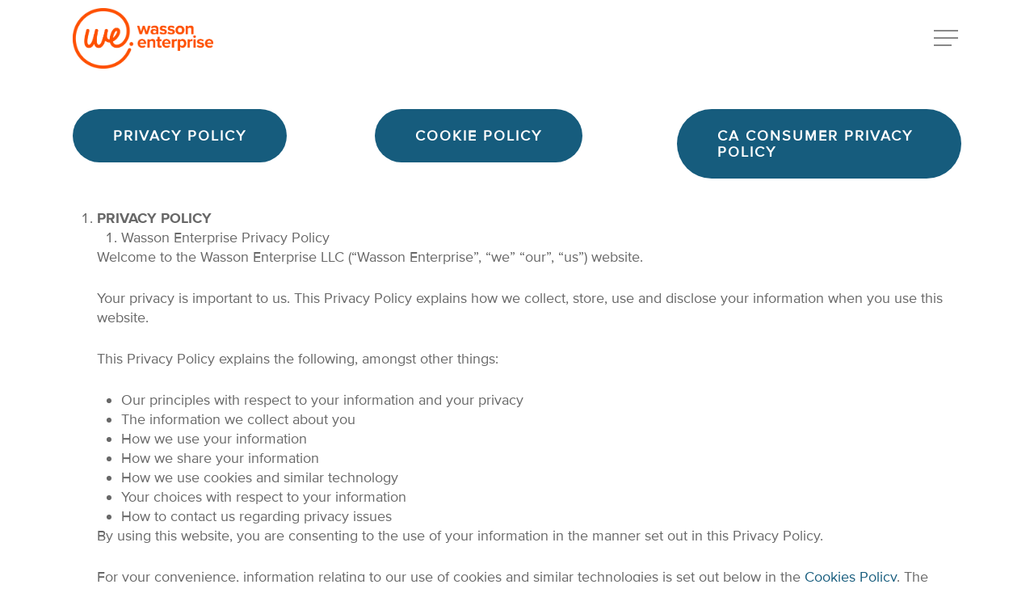

--- FILE ---
content_type: text/html; charset=UTF-8
request_url: https://wassonenterprise.com/privacy-policy/
body_size: 18588
content:
<!doctype html>
<html lang="en-US" class="no-js">
<head>
	<meta charset="UTF-8">
	<meta name="viewport" content="width=device-width, initial-scale=1, maximum-scale=1, user-scalable=0" /><meta name='robots' content='index, follow, max-image-preview:large, max-snippet:-1, max-video-preview:-1' />
	<style>img:is([sizes="auto" i], [sizes^="auto," i]) { contain-intrinsic-size: 3000px 1500px }</style>
	
	<!-- This site is optimized with the Yoast SEO plugin v26.8 - https://yoast.com/product/yoast-seo-wordpress/ -->
	<title>Wasson Enterprise | Privacy Policy</title>
	<link rel="canonical" href="https://wassonenterprise.com/privacy-policy/" />
	<meta property="og:locale" content="en_US" />
	<meta property="og:type" content="article" />
	<meta property="og:title" content="Wasson Enterprise | Privacy Policy" />
	<meta property="og:url" content="https://wassonenterprise.com/privacy-policy/" />
	<meta property="og:site_name" content="Wasson Enterprise" />
	<meta property="article:modified_time" content="2023-01-16T14:43:22+00:00" />
	<meta name="twitter:card" content="summary_large_image" />
	<meta name="twitter:label1" content="Est. reading time" />
	<meta name="twitter:data1" content="13 minutes" />
	<script type="application/ld+json" class="yoast-schema-graph">{"@context":"https://schema.org","@graph":[{"@type":"WebPage","@id":"https://wassonenterprise.com/privacy-policy/","url":"https://wassonenterprise.com/privacy-policy/","name":"Wasson Enterprise | Privacy Policy","isPartOf":{"@id":"https://wassonenterprise.com/#website"},"datePublished":"2019-10-18T13:34:00+00:00","dateModified":"2023-01-16T14:43:22+00:00","breadcrumb":{"@id":"https://wassonenterprise.com/privacy-policy/#breadcrumb"},"inLanguage":"en-US","potentialAction":[{"@type":"ReadAction","target":["https://wassonenterprise.com/privacy-policy/"]}]},{"@type":"BreadcrumbList","@id":"https://wassonenterprise.com/privacy-policy/#breadcrumb","itemListElement":[{"@type":"ListItem","position":1,"name":"Home","item":"https://wassonenterprise.com/"},{"@type":"ListItem","position":2,"name":"Privacy Policy"}]},{"@type":"WebSite","@id":"https://wassonenterprise.com/#website","url":"https://wassonenterprise.com/","name":"Wasson Enterprise","description":"","potentialAction":[{"@type":"SearchAction","target":{"@type":"EntryPoint","urlTemplate":"https://wassonenterprise.com/?s={search_term_string}"},"query-input":{"@type":"PropertyValueSpecification","valueRequired":true,"valueName":"search_term_string"}}],"inLanguage":"en-US"}]}</script>
	<!-- / Yoast SEO plugin. -->


<link rel='dns-prefetch' href='//fonts.googleapis.com' />
<link rel="alternate" type="application/rss+xml" title="Wasson Enterprise &raquo; Feed" href="https://wassonenterprise.com/feed/" />
<script type="text/javascript">
/* <![CDATA[ */
window._wpemojiSettings = {"baseUrl":"https:\/\/s.w.org\/images\/core\/emoji\/16.0.1\/72x72\/","ext":".png","svgUrl":"https:\/\/s.w.org\/images\/core\/emoji\/16.0.1\/svg\/","svgExt":".svg","source":{"concatemoji":"https:\/\/wassonenterprise.com\/wp-includes\/js\/wp-emoji-release.min.js?ver=6.8.3"}};
/*! This file is auto-generated */
!function(s,n){var o,i,e;function c(e){try{var t={supportTests:e,timestamp:(new Date).valueOf()};sessionStorage.setItem(o,JSON.stringify(t))}catch(e){}}function p(e,t,n){e.clearRect(0,0,e.canvas.width,e.canvas.height),e.fillText(t,0,0);var t=new Uint32Array(e.getImageData(0,0,e.canvas.width,e.canvas.height).data),a=(e.clearRect(0,0,e.canvas.width,e.canvas.height),e.fillText(n,0,0),new Uint32Array(e.getImageData(0,0,e.canvas.width,e.canvas.height).data));return t.every(function(e,t){return e===a[t]})}function u(e,t){e.clearRect(0,0,e.canvas.width,e.canvas.height),e.fillText(t,0,0);for(var n=e.getImageData(16,16,1,1),a=0;a<n.data.length;a++)if(0!==n.data[a])return!1;return!0}function f(e,t,n,a){switch(t){case"flag":return n(e,"\ud83c\udff3\ufe0f\u200d\u26a7\ufe0f","\ud83c\udff3\ufe0f\u200b\u26a7\ufe0f")?!1:!n(e,"\ud83c\udde8\ud83c\uddf6","\ud83c\udde8\u200b\ud83c\uddf6")&&!n(e,"\ud83c\udff4\udb40\udc67\udb40\udc62\udb40\udc65\udb40\udc6e\udb40\udc67\udb40\udc7f","\ud83c\udff4\u200b\udb40\udc67\u200b\udb40\udc62\u200b\udb40\udc65\u200b\udb40\udc6e\u200b\udb40\udc67\u200b\udb40\udc7f");case"emoji":return!a(e,"\ud83e\udedf")}return!1}function g(e,t,n,a){var r="undefined"!=typeof WorkerGlobalScope&&self instanceof WorkerGlobalScope?new OffscreenCanvas(300,150):s.createElement("canvas"),o=r.getContext("2d",{willReadFrequently:!0}),i=(o.textBaseline="top",o.font="600 32px Arial",{});return e.forEach(function(e){i[e]=t(o,e,n,a)}),i}function t(e){var t=s.createElement("script");t.src=e,t.defer=!0,s.head.appendChild(t)}"undefined"!=typeof Promise&&(o="wpEmojiSettingsSupports",i=["flag","emoji"],n.supports={everything:!0,everythingExceptFlag:!0},e=new Promise(function(e){s.addEventListener("DOMContentLoaded",e,{once:!0})}),new Promise(function(t){var n=function(){try{var e=JSON.parse(sessionStorage.getItem(o));if("object"==typeof e&&"number"==typeof e.timestamp&&(new Date).valueOf()<e.timestamp+604800&&"object"==typeof e.supportTests)return e.supportTests}catch(e){}return null}();if(!n){if("undefined"!=typeof Worker&&"undefined"!=typeof OffscreenCanvas&&"undefined"!=typeof URL&&URL.createObjectURL&&"undefined"!=typeof Blob)try{var e="postMessage("+g.toString()+"("+[JSON.stringify(i),f.toString(),p.toString(),u.toString()].join(",")+"));",a=new Blob([e],{type:"text/javascript"}),r=new Worker(URL.createObjectURL(a),{name:"wpTestEmojiSupports"});return void(r.onmessage=function(e){c(n=e.data),r.terminate(),t(n)})}catch(e){}c(n=g(i,f,p,u))}t(n)}).then(function(e){for(var t in e)n.supports[t]=e[t],n.supports.everything=n.supports.everything&&n.supports[t],"flag"!==t&&(n.supports.everythingExceptFlag=n.supports.everythingExceptFlag&&n.supports[t]);n.supports.everythingExceptFlag=n.supports.everythingExceptFlag&&!n.supports.flag,n.DOMReady=!1,n.readyCallback=function(){n.DOMReady=!0}}).then(function(){return e}).then(function(){var e;n.supports.everything||(n.readyCallback(),(e=n.source||{}).concatemoji?t(e.concatemoji):e.wpemoji&&e.twemoji&&(t(e.twemoji),t(e.wpemoji)))}))}((window,document),window._wpemojiSettings);
/* ]]> */
</script>
<style id='wp-emoji-styles-inline-css' type='text/css'>

	img.wp-smiley, img.emoji {
		display: inline !important;
		border: none !important;
		box-shadow: none !important;
		height: 1em !important;
		width: 1em !important;
		margin: 0 0.07em !important;
		vertical-align: -0.1em !important;
		background: none !important;
		padding: 0 !important;
	}
</style>
<style id='safe-svg-svg-icon-style-inline-css' type='text/css'>
.safe-svg-cover{text-align:center}.safe-svg-cover .safe-svg-inside{display:inline-block;max-width:100%}.safe-svg-cover svg{fill:currentColor;height:100%;max-height:100%;max-width:100%;width:100%}

</style>
<style id='global-styles-inline-css' type='text/css'>
:root{--wp--preset--aspect-ratio--square: 1;--wp--preset--aspect-ratio--4-3: 4/3;--wp--preset--aspect-ratio--3-4: 3/4;--wp--preset--aspect-ratio--3-2: 3/2;--wp--preset--aspect-ratio--2-3: 2/3;--wp--preset--aspect-ratio--16-9: 16/9;--wp--preset--aspect-ratio--9-16: 9/16;--wp--preset--color--black: #000000;--wp--preset--color--cyan-bluish-gray: #abb8c3;--wp--preset--color--white: #ffffff;--wp--preset--color--pale-pink: #f78da7;--wp--preset--color--vivid-red: #cf2e2e;--wp--preset--color--luminous-vivid-orange: #ff6900;--wp--preset--color--luminous-vivid-amber: #fcb900;--wp--preset--color--light-green-cyan: #7bdcb5;--wp--preset--color--vivid-green-cyan: #00d084;--wp--preset--color--pale-cyan-blue: #8ed1fc;--wp--preset--color--vivid-cyan-blue: #0693e3;--wp--preset--color--vivid-purple: #9b51e0;--wp--preset--gradient--vivid-cyan-blue-to-vivid-purple: linear-gradient(135deg,rgba(6,147,227,1) 0%,rgb(155,81,224) 100%);--wp--preset--gradient--light-green-cyan-to-vivid-green-cyan: linear-gradient(135deg,rgb(122,220,180) 0%,rgb(0,208,130) 100%);--wp--preset--gradient--luminous-vivid-amber-to-luminous-vivid-orange: linear-gradient(135deg,rgba(252,185,0,1) 0%,rgba(255,105,0,1) 100%);--wp--preset--gradient--luminous-vivid-orange-to-vivid-red: linear-gradient(135deg,rgba(255,105,0,1) 0%,rgb(207,46,46) 100%);--wp--preset--gradient--very-light-gray-to-cyan-bluish-gray: linear-gradient(135deg,rgb(238,238,238) 0%,rgb(169,184,195) 100%);--wp--preset--gradient--cool-to-warm-spectrum: linear-gradient(135deg,rgb(74,234,220) 0%,rgb(151,120,209) 20%,rgb(207,42,186) 40%,rgb(238,44,130) 60%,rgb(251,105,98) 80%,rgb(254,248,76) 100%);--wp--preset--gradient--blush-light-purple: linear-gradient(135deg,rgb(255,206,236) 0%,rgb(152,150,240) 100%);--wp--preset--gradient--blush-bordeaux: linear-gradient(135deg,rgb(254,205,165) 0%,rgb(254,45,45) 50%,rgb(107,0,62) 100%);--wp--preset--gradient--luminous-dusk: linear-gradient(135deg,rgb(255,203,112) 0%,rgb(199,81,192) 50%,rgb(65,88,208) 100%);--wp--preset--gradient--pale-ocean: linear-gradient(135deg,rgb(255,245,203) 0%,rgb(182,227,212) 50%,rgb(51,167,181) 100%);--wp--preset--gradient--electric-grass: linear-gradient(135deg,rgb(202,248,128) 0%,rgb(113,206,126) 100%);--wp--preset--gradient--midnight: linear-gradient(135deg,rgb(2,3,129) 0%,rgb(40,116,252) 100%);--wp--preset--font-size--small: 13px;--wp--preset--font-size--medium: 20px;--wp--preset--font-size--large: 36px;--wp--preset--font-size--x-large: 42px;--wp--preset--spacing--20: 0.44rem;--wp--preset--spacing--30: 0.67rem;--wp--preset--spacing--40: 1rem;--wp--preset--spacing--50: 1.5rem;--wp--preset--spacing--60: 2.25rem;--wp--preset--spacing--70: 3.38rem;--wp--preset--spacing--80: 5.06rem;--wp--preset--shadow--natural: 6px 6px 9px rgba(0, 0, 0, 0.2);--wp--preset--shadow--deep: 12px 12px 50px rgba(0, 0, 0, 0.4);--wp--preset--shadow--sharp: 6px 6px 0px rgba(0, 0, 0, 0.2);--wp--preset--shadow--outlined: 6px 6px 0px -3px rgba(255, 255, 255, 1), 6px 6px rgba(0, 0, 0, 1);--wp--preset--shadow--crisp: 6px 6px 0px rgba(0, 0, 0, 1);}:root { --wp--style--global--content-size: 1300px;--wp--style--global--wide-size: 1300px; }:where(body) { margin: 0; }.wp-site-blocks > .alignleft { float: left; margin-right: 2em; }.wp-site-blocks > .alignright { float: right; margin-left: 2em; }.wp-site-blocks > .aligncenter { justify-content: center; margin-left: auto; margin-right: auto; }:where(.is-layout-flex){gap: 0.5em;}:where(.is-layout-grid){gap: 0.5em;}.is-layout-flow > .alignleft{float: left;margin-inline-start: 0;margin-inline-end: 2em;}.is-layout-flow > .alignright{float: right;margin-inline-start: 2em;margin-inline-end: 0;}.is-layout-flow > .aligncenter{margin-left: auto !important;margin-right: auto !important;}.is-layout-constrained > .alignleft{float: left;margin-inline-start: 0;margin-inline-end: 2em;}.is-layout-constrained > .alignright{float: right;margin-inline-start: 2em;margin-inline-end: 0;}.is-layout-constrained > .aligncenter{margin-left: auto !important;margin-right: auto !important;}.is-layout-constrained > :where(:not(.alignleft):not(.alignright):not(.alignfull)){max-width: var(--wp--style--global--content-size);margin-left: auto !important;margin-right: auto !important;}.is-layout-constrained > .alignwide{max-width: var(--wp--style--global--wide-size);}body .is-layout-flex{display: flex;}.is-layout-flex{flex-wrap: wrap;align-items: center;}.is-layout-flex > :is(*, div){margin: 0;}body .is-layout-grid{display: grid;}.is-layout-grid > :is(*, div){margin: 0;}body{padding-top: 0px;padding-right: 0px;padding-bottom: 0px;padding-left: 0px;}:root :where(.wp-element-button, .wp-block-button__link){background-color: #32373c;border-width: 0;color: #fff;font-family: inherit;font-size: inherit;line-height: inherit;padding: calc(0.667em + 2px) calc(1.333em + 2px);text-decoration: none;}.has-black-color{color: var(--wp--preset--color--black) !important;}.has-cyan-bluish-gray-color{color: var(--wp--preset--color--cyan-bluish-gray) !important;}.has-white-color{color: var(--wp--preset--color--white) !important;}.has-pale-pink-color{color: var(--wp--preset--color--pale-pink) !important;}.has-vivid-red-color{color: var(--wp--preset--color--vivid-red) !important;}.has-luminous-vivid-orange-color{color: var(--wp--preset--color--luminous-vivid-orange) !important;}.has-luminous-vivid-amber-color{color: var(--wp--preset--color--luminous-vivid-amber) !important;}.has-light-green-cyan-color{color: var(--wp--preset--color--light-green-cyan) !important;}.has-vivid-green-cyan-color{color: var(--wp--preset--color--vivid-green-cyan) !important;}.has-pale-cyan-blue-color{color: var(--wp--preset--color--pale-cyan-blue) !important;}.has-vivid-cyan-blue-color{color: var(--wp--preset--color--vivid-cyan-blue) !important;}.has-vivid-purple-color{color: var(--wp--preset--color--vivid-purple) !important;}.has-black-background-color{background-color: var(--wp--preset--color--black) !important;}.has-cyan-bluish-gray-background-color{background-color: var(--wp--preset--color--cyan-bluish-gray) !important;}.has-white-background-color{background-color: var(--wp--preset--color--white) !important;}.has-pale-pink-background-color{background-color: var(--wp--preset--color--pale-pink) !important;}.has-vivid-red-background-color{background-color: var(--wp--preset--color--vivid-red) !important;}.has-luminous-vivid-orange-background-color{background-color: var(--wp--preset--color--luminous-vivid-orange) !important;}.has-luminous-vivid-amber-background-color{background-color: var(--wp--preset--color--luminous-vivid-amber) !important;}.has-light-green-cyan-background-color{background-color: var(--wp--preset--color--light-green-cyan) !important;}.has-vivid-green-cyan-background-color{background-color: var(--wp--preset--color--vivid-green-cyan) !important;}.has-pale-cyan-blue-background-color{background-color: var(--wp--preset--color--pale-cyan-blue) !important;}.has-vivid-cyan-blue-background-color{background-color: var(--wp--preset--color--vivid-cyan-blue) !important;}.has-vivid-purple-background-color{background-color: var(--wp--preset--color--vivid-purple) !important;}.has-black-border-color{border-color: var(--wp--preset--color--black) !important;}.has-cyan-bluish-gray-border-color{border-color: var(--wp--preset--color--cyan-bluish-gray) !important;}.has-white-border-color{border-color: var(--wp--preset--color--white) !important;}.has-pale-pink-border-color{border-color: var(--wp--preset--color--pale-pink) !important;}.has-vivid-red-border-color{border-color: var(--wp--preset--color--vivid-red) !important;}.has-luminous-vivid-orange-border-color{border-color: var(--wp--preset--color--luminous-vivid-orange) !important;}.has-luminous-vivid-amber-border-color{border-color: var(--wp--preset--color--luminous-vivid-amber) !important;}.has-light-green-cyan-border-color{border-color: var(--wp--preset--color--light-green-cyan) !important;}.has-vivid-green-cyan-border-color{border-color: var(--wp--preset--color--vivid-green-cyan) !important;}.has-pale-cyan-blue-border-color{border-color: var(--wp--preset--color--pale-cyan-blue) !important;}.has-vivid-cyan-blue-border-color{border-color: var(--wp--preset--color--vivid-cyan-blue) !important;}.has-vivid-purple-border-color{border-color: var(--wp--preset--color--vivid-purple) !important;}.has-vivid-cyan-blue-to-vivid-purple-gradient-background{background: var(--wp--preset--gradient--vivid-cyan-blue-to-vivid-purple) !important;}.has-light-green-cyan-to-vivid-green-cyan-gradient-background{background: var(--wp--preset--gradient--light-green-cyan-to-vivid-green-cyan) !important;}.has-luminous-vivid-amber-to-luminous-vivid-orange-gradient-background{background: var(--wp--preset--gradient--luminous-vivid-amber-to-luminous-vivid-orange) !important;}.has-luminous-vivid-orange-to-vivid-red-gradient-background{background: var(--wp--preset--gradient--luminous-vivid-orange-to-vivid-red) !important;}.has-very-light-gray-to-cyan-bluish-gray-gradient-background{background: var(--wp--preset--gradient--very-light-gray-to-cyan-bluish-gray) !important;}.has-cool-to-warm-spectrum-gradient-background{background: var(--wp--preset--gradient--cool-to-warm-spectrum) !important;}.has-blush-light-purple-gradient-background{background: var(--wp--preset--gradient--blush-light-purple) !important;}.has-blush-bordeaux-gradient-background{background: var(--wp--preset--gradient--blush-bordeaux) !important;}.has-luminous-dusk-gradient-background{background: var(--wp--preset--gradient--luminous-dusk) !important;}.has-pale-ocean-gradient-background{background: var(--wp--preset--gradient--pale-ocean) !important;}.has-electric-grass-gradient-background{background: var(--wp--preset--gradient--electric-grass) !important;}.has-midnight-gradient-background{background: var(--wp--preset--gradient--midnight) !important;}.has-small-font-size{font-size: var(--wp--preset--font-size--small) !important;}.has-medium-font-size{font-size: var(--wp--preset--font-size--medium) !important;}.has-large-font-size{font-size: var(--wp--preset--font-size--large) !important;}.has-x-large-font-size{font-size: var(--wp--preset--font-size--x-large) !important;}
:where(.wp-block-post-template.is-layout-flex){gap: 1.25em;}:where(.wp-block-post-template.is-layout-grid){gap: 1.25em;}
:where(.wp-block-columns.is-layout-flex){gap: 2em;}:where(.wp-block-columns.is-layout-grid){gap: 2em;}
:root :where(.wp-block-pullquote){font-size: 1.5em;line-height: 1.6;}
</style>
<link rel='stylesheet' id='contact-form-7-css' href='https://wassonenterprise.com/wp-content/plugins/contact-form-7/includes/css/styles.css?ver=6.1.4' type='text/css' media='all' />
<link rel='stylesheet' id='wp-components-css' href='https://wassonenterprise.com/wp-includes/css/dist/components/style.min.css?ver=6.8.3' type='text/css' media='all' />
<link rel='stylesheet' id='godaddy-styles-css' href='https://wassonenterprise.com/wp-content/mu-plugins/vendor/wpex/godaddy-launch/includes/Dependencies/GoDaddy/Styles/build/latest.css?ver=2.0.2' type='text/css' media='all' />
<link rel='stylesheet' id='font-awesome-css' href='https://wassonenterprise.com/wp-content/themes/salient/css/font-awesome-legacy.min.css?ver=4.7.1' type='text/css' media='all' />
<link rel='stylesheet' id='salient-grid-system-css' href='https://wassonenterprise.com/wp-content/themes/salient/css/build/grid-system.css?ver=17.1.0' type='text/css' media='all' />
<link rel='stylesheet' id='main-styles-css' href='https://wassonenterprise.com/wp-content/themes/salient/css/build/style.css?ver=17.1.0' type='text/css' media='all' />
<style id='main-styles-inline-css' type='text/css'>

		@font-face{
		     font-family:'Open Sans';
		     src:url('https://wassonenterprise.com/wp-content/themes/salient/css/fonts/OpenSans-Light.woff') format('woff');
		     font-weight:300;
		     font-style:normal; 
		}
		 @font-face{
		     font-family:'Open Sans';
		     src:url('https://wassonenterprise.com/wp-content/themes/salient/css/fonts/OpenSans-Regular.woff') format('woff');
		     font-weight:400;
		     font-style:normal; 
		}
		 @font-face{
		     font-family:'Open Sans';
		     src:url('https://wassonenterprise.com/wp-content/themes/salient/css/fonts/OpenSans-SemiBold.woff') format('woff');
		     font-weight:600;
		     font-style:normal; 
		}
		 @font-face{
		     font-family:'Open Sans';
		     src:url('https://wassonenterprise.com/wp-content/themes/salient/css/fonts/OpenSans-Bold.woff') format('woff');
		     font-weight:700;
		     font-style:normal; 
		}
html:not(.page-trans-loaded) { background-color: #ffffff; }
</style>
<link rel='stylesheet' id='nectar-cf7-css' href='https://wassonenterprise.com/wp-content/themes/salient/css/build/third-party/cf7.css?ver=17.1.0' type='text/css' media='all' />
<link rel='stylesheet' id='responsive-css' href='https://wassonenterprise.com/wp-content/themes/salient/css/build/responsive.css?ver=17.1.0' type='text/css' media='all' />
<link rel='stylesheet' id='skin-material-css' href='https://wassonenterprise.com/wp-content/themes/salient/css/build/skin-material.css?ver=17.1.0' type='text/css' media='all' />
<link rel='stylesheet' id='salient-wp-menu-dynamic-css' href='https://wassonenterprise.com/wp-content/uploads/salient/menu-dynamic.css?ver=7625' type='text/css' media='all' />
<link rel='stylesheet' id='js_composer_front-css' href='https://wassonenterprise.com/wp-content/themes/salient/css/build/plugins/js_composer.css?ver=17.1.0' type='text/css' media='all' />
<link rel='stylesheet' id='dynamic-css-css' href='https://wassonenterprise.com/wp-content/themes/salient/css/salient-dynamic-styles.css?ver=16942' type='text/css' media='all' />
<style id='dynamic-css-inline-css' type='text/css'>
@media only screen and (min-width:1000px){body #ajax-content-wrap.no-scroll{min-height:calc(100vh - 95px);height:calc(100vh - 95px)!important;}}@media only screen and (min-width:1000px){#page-header-wrap.fullscreen-header,#page-header-wrap.fullscreen-header #page-header-bg,html:not(.nectar-box-roll-loaded) .nectar-box-roll > #page-header-bg.fullscreen-header,.nectar_fullscreen_zoom_recent_projects,#nectar_fullscreen_rows:not(.afterLoaded) > div{height:calc(100vh - 94px);}.wpb_row.vc_row-o-full-height.top-level,.wpb_row.vc_row-o-full-height.top-level > .col.span_12{min-height:calc(100vh - 94px);}html:not(.nectar-box-roll-loaded) .nectar-box-roll > #page-header-bg.fullscreen-header{top:95px;}.nectar-slider-wrap[data-fullscreen="true"]:not(.loaded),.nectar-slider-wrap[data-fullscreen="true"]:not(.loaded) .swiper-container{height:calc(100vh - 93px)!important;}.admin-bar .nectar-slider-wrap[data-fullscreen="true"]:not(.loaded),.admin-bar .nectar-slider-wrap[data-fullscreen="true"]:not(.loaded) .swiper-container{height:calc(100vh - 93px - 32px)!important;}}.admin-bar[class*="page-template-template-no-header"] .wpb_row.vc_row-o-full-height.top-level,.admin-bar[class*="page-template-template-no-header"] .wpb_row.vc_row-o-full-height.top-level > .col.span_12{min-height:calc(100vh - 32px);}body[class*="page-template-template-no-header"] .wpb_row.vc_row-o-full-height.top-level,body[class*="page-template-template-no-header"] .wpb_row.vc_row-o-full-height.top-level > .col.span_12{min-height:100vh;}@media only screen and (max-width:999px){.using-mobile-browser #nectar_fullscreen_rows:not(.afterLoaded):not([data-mobile-disable="on"]) > div{height:calc(100vh - 151px);}.using-mobile-browser .wpb_row.vc_row-o-full-height.top-level,.using-mobile-browser .wpb_row.vc_row-o-full-height.top-level > .col.span_12,[data-permanent-transparent="1"].using-mobile-browser .wpb_row.vc_row-o-full-height.top-level,[data-permanent-transparent="1"].using-mobile-browser .wpb_row.vc_row-o-full-height.top-level > .col.span_12{min-height:calc(100vh - 151px);}html:not(.nectar-box-roll-loaded) .nectar-box-roll > #page-header-bg.fullscreen-header,.nectar_fullscreen_zoom_recent_projects,.nectar-slider-wrap[data-fullscreen="true"]:not(.loaded),.nectar-slider-wrap[data-fullscreen="true"]:not(.loaded) .swiper-container,#nectar_fullscreen_rows:not(.afterLoaded):not([data-mobile-disable="on"]) > div{height:calc(100vh - 98px);}.wpb_row.vc_row-o-full-height.top-level,.wpb_row.vc_row-o-full-height.top-level > .col.span_12{min-height:calc(100vh - 98px);}body[data-transparent-header="false"] #ajax-content-wrap.no-scroll{min-height:calc(100vh - 98px);height:calc(100vh - 98px);}}#nectar_fullscreen_rows{background-color:transparent;}.screen-reader-text,.nectar-skip-to-content:not(:focus){border:0;clip:rect(1px,1px,1px,1px);clip-path:inset(50%);height:1px;margin:-1px;overflow:hidden;padding:0;position:absolute!important;width:1px;word-wrap:normal!important;}.row .col img:not([srcset]){width:auto;}.row .col img.img-with-animation.nectar-lazy:not([srcset]){width:100%;}
/* --- Proxima Nova font --- */
@font-face {
    font-family: 'Proxima Nova Regular';
    src: url("/wp-content/themes/salient/css/fonts/ProximaNova-Regular.woff2") format("woff2");
    src: url("/wp-content/themes/salient/css/fonts/ProximaNova-Regular.woff") format("woff");
    
}
@font-face {
    font-family: 'Proxima Nova Bold';
    src: url("/wp-content/themes/salient/css/fonts/ProximaNova-Bold.woff2") format("woff2");
    src: url("/wp-content/themes/salient/css/fonts/ProximaNova-Bold.woff") format("woff");
}
@font-face {
    font-family: 'Daniel';
    src: url("/wp-content/themes/salient/css/fonts/daniel.ttf") format("truetype");
}
@font-face {
    font-family: 'Daniel Bold';
    src: url("/wp-content/themes/salient/css/fonts/danielbd.ttf") format("truetype");
}
@font-face {
    font-family: 'Daniel Extra Bold';
    src: url("/wp-content/themes/salient/css/fonts/danielexbd.ttf") format("truetype");
}

/* --- Off-Canvas nav menu styles --- */

div#header-outer.transparent.side-widget-open img {
    filter: invert(1) hue-rotate(-51deg) brightness(4.5);
}

/* --- OCM title addition styles --- */
.psi_offCanvasMenu_titleContainer {
    width: 100%;
}
.psi_offCanvasMenu_titleContainer h6 {
    font-size: 18px !important;
    font-family: 'Proxima Nova Regular' !important;
}

#slide-out-widget-area.fullscreen-split .inner>.container {
    display: block !important;
}
/* --- OCM text color --- */
#slide-out-widget-area.fullscreen-split .inner .off-canvas-menu-container li a, body #slide-out-widget-area a {
    color: rgba(255,255,255,0.8);
}
div.left-side {
    width: 100% !important;
    align-items: center !important;
    justify-content: center !important;
    flex-flow: row wrap !important;
}
div.right-side {
    width: 100% !important; /* CHANGE WHEN YOU FIGURE OUT HOW TO INJECT SUBTEXT LINKS INTO HEADER */
    justify-content: space-evenly !important;
}

.right-side div.widget_block {
    display: inline-block;
}
div.bottom-meta-wrap {
    display:inline-block;
}

.right-side div.psi_offCanvas_subMenuLinks li {
    display: inline-block;
    margin-right: 30px;
    text-transform: uppercase;
    letter-spacing: 2px;
}

div.off-canvas-menu-container ul.menu li.menu-item {
    display: inline-block !important;
    margin-right: 20px;
    text-transform: lowercase;
    text-decoration: none;
}
div.off-canvas-menu-container ul.menu li.menu-item:hover {
    /*background-position: 0 2em;*/
    /*background-repeat: repeat no-repeat;*/
    /*background-size: 100%;*/
    /*background-image: url('/wp-content/uploads/2022/11/weWebsite_underline_white.png');*/
    /*z-index: 6;*/
    
}
div.off-canvas-menu-container ul.menu {
    padding: 0 50px;
    /*display: inline;*/
    /*box-shadow: 0 2px white;*/
}
.psi_weButton {
    text-transform: uppercase;
    border-radius: 25px !important;
    -webkit-border-radius: 25px !important;
}
.psi_sectionTitle_weLogo {
    display: inline-block !important;
    width: 75px !important;
}
.psi_sectionTitle_title {
    position: absolute;
    display: inline-block !important;
    text-transform: lowercase;
    top: 15px;
}
.psi_portfolio_postGrid .nectar-post-grid .nectar-post-grid-item .inner {
    background-color: none !important;
}

/* --- New SVG Fix? --- */
/*#psi_svg_positioningFix .nectar-scribble {*/
/*    top: 50px;*/
/*    z-index: 1;*/
/*}*/

/* --- SVG Fix? --- */
#psi_svg_positioningFix svg.circle {
    height: 200%;
    width: 130%;
    top: -50%;
    left: -15%;
    z-index: -1;
}
#psi_svg_positioningFix svg.basic-underline {
    height: 30%;
    width: 100%;
    top: 103%;
    z-index: -1;
}
#psi_svg_positioningFix svg.sketch-underline {
    height: 80%;
    width: 100%;
    top: 90%;
    z-index: -1;
}

/* --- Team Blog Post fixes --- */
.heading-title {
    display: none !important;
}
#author-bio {
    display: none !important;
}
.blog_next_prev_buttons {
    display: none !important;
}
.post .content-inner {
    padding-bottom: 0 !important;
}
/*.main-content .row {*/
/*    padding-bottom: 0 !important;*/
/*}*/

/* --- footer style overrides --- */
#footer-outer .widget {
    margin-bottom: 0;
}
#footer-widgets .container {
    padding: 0 !important;
}
#footer-widgets .row {
    padding: 0 !important;
}
#footer-widgets .span_6 {
    width: 100%;
}
/* --- footer styles --- */
#block-8 {
    background-color: #fe7333;
}
.psi_footer_sectionOne_container, .psi_footer_sectionTwo_container {
    width: 100%;
    display: flex;
    flex-direction: row;
    flex-wrap: wrap;
    align-items: center;
    padding-top: 15px;
    padding-bottom: 15px;
}
.psi_footer_sectionOneDashOne_container {
    position: relative;
    order: 1;
    flex-grow: 1;
}
.psi_footer_sectionOneDashTwo_container {
    position: relative;
    order: 2;
    flex-grow: 1;
}
.psi_footer_weLogo {
    position: relative;
    top: 10px;
    display: inline-block !important;
    height: 75px !important;
}
.psi_footer_title {
    display: inline-block;
    position: relative;
    font-size: 30px !important;
    line-height: 0.8em !important;
    text-transform: lowercase !important;
    color: #ffffff;
    margin-left: 5px;
    text-align: left;
    transform: translateY(-35px);
}
.psi_footer_sectionOneDashTwo_navList_item {
    display: inline-block;
    margin-left: 10px ;
}
.psi_footer_sectionTwo_container {
    padding-top: 20px;
    padding-bottom: 20px;
}
.psi_footer_sectionTwoDashOne_container {
    order: 1;
    flex-grow: 1;
    text-align: center;
}
.psi_footer_sectionTwoDashTwo_container {
    order: 2;
    flex-grow: 1;
    text-align: center;
}
.psi_footer_sectionTwoDashOne_navList_item {
    display: inline-block;
    margin-left: 10px;
}
#footer-outer li.psi_footer_sectionTwoDashOne_navList_item a {
    color: rgba(255,255,255,0.8) !important;
}

/* --- Remove Nectar Social on blog posts --- */
div.nectar-social {
    display: none !important;
}

@media(max-width:830px) {
    .psi_footer_sectionOneDashOne_container {
        padding-bottom: 30px;
    }
}
@media(max-width:600px) {
   .psi_footer_sectionTwoDashOne_container .psi_footer_sectionTwoDashOne_navList_item {
        width: 100%;
    }
}
</style>
<link rel='stylesheet' id='redux-google-fonts-salient_redux-css' href='https://fonts.googleapis.com/css?family=Proxima+Nova+Black%7CProxima+Nova+Bold%3A400%2C700%7CProxima+Nova+Regular%3A400%2C400italic%2C700%2C800&#038;ver=6.8.3' type='text/css' media='all' />
<script type="text/javascript" src="https://wassonenterprise.com/wp-includes/js/jquery/jquery.min.js?ver=3.7.1" id="jquery-core-js"></script>
<script type="text/javascript" src="https://wassonenterprise.com/wp-includes/js/jquery/jquery-migrate.min.js?ver=3.4.1" id="jquery-migrate-js"></script>
<script></script><link rel="https://api.w.org/" href="https://wassonenterprise.com/wp-json/" /><link rel="alternate" title="JSON" type="application/json" href="https://wassonenterprise.com/wp-json/wp/v2/pages/175" /><link rel="EditURI" type="application/rsd+xml" title="RSD" href="https://wassonenterprise.com/xmlrpc.php?rsd" />
<meta name="generator" content="WordPress 6.8.3" />
<link rel='shortlink' href='https://wassonenterprise.com/?p=175' />
<link rel="alternate" title="oEmbed (JSON)" type="application/json+oembed" href="https://wassonenterprise.com/wp-json/oembed/1.0/embed?url=https%3A%2F%2Fwassonenterprise.com%2Fprivacy-policy%2F" />
<link rel="alternate" title="oEmbed (XML)" type="text/xml+oembed" href="https://wassonenterprise.com/wp-json/oembed/1.0/embed?url=https%3A%2F%2Fwassonenterprise.com%2Fprivacy-policy%2F&#038;format=xml" />
<meta name="cdp-version" content="1.5.0" /><script type="text/javascript"> var root = document.getElementsByTagName( "html" )[0]; root.setAttribute( "class", "js" ); </script><!-- Google tag (gtag.js) -->
<script async src="https://www.googletagmanager.com/gtag/js?id=G-RH3H86SMNL"></script>
<script>
  window.dataLayer = window.dataLayer || [];
  function gtag(){dataLayer.push(arguments);}
  gtag('js', new Date());

  gtag('config', 'G-RH3H86SMNL');
</script><meta name="generator" content="Powered by WPBakery Page Builder - drag and drop page builder for WordPress."/>
<link rel="icon" href="https://wassonenterprise.com/wp-content/uploads/2022/08/cropped-WE_rebrandLogo_orange_300x300-32x32.png" sizes="32x32" />
<link rel="icon" href="https://wassonenterprise.com/wp-content/uploads/2022/08/cropped-WE_rebrandLogo_orange_300x300-192x192.png" sizes="192x192" />
<link rel="apple-touch-icon" href="https://wassonenterprise.com/wp-content/uploads/2022/08/cropped-WE_rebrandLogo_orange_300x300-180x180.png" />
<meta name="msapplication-TileImage" content="https://wassonenterprise.com/wp-content/uploads/2022/08/cropped-WE_rebrandLogo_orange_300x300-270x270.png" />
<noscript><style> .wpb_animate_when_almost_visible { opacity: 1; }</style></noscript></head><body class="privacy-policy wp-singular page-template-default page page-id-175 wp-theme-salient material wpb-js-composer js-comp-ver-7.8.1 vc_responsive" data-footer-reveal="false" data-footer-reveal-shadow="none" data-header-format="default" data-body-border="off" data-boxed-style="" data-header-breakpoint="1000" data-dropdown-style="minimal" data-cae="easeOutCubic" data-cad="750" data-megamenu-width="contained" data-aie="none" data-ls="fancybox" data-apte="standard" data-hhun="0" data-fancy-form-rcs="default" data-form-style="default" data-form-submit="regular" data-is="minimal" data-button-style="rounded" data-user-account-button="false" data-flex-cols="true" data-col-gap="default" data-header-inherit-rc="true" data-header-search="false" data-animated-anchors="true" data-ajax-transitions="true" data-full-width-header="false" data-slide-out-widget-area="true" data-slide-out-widget-area-style="fullscreen-split" data-user-set-ocm="1" data-loading-animation="none" data-bg-header="false" data-responsive="1" data-ext-responsive="true" data-ext-padding="90" data-header-resize="0" data-header-color="custom" data-transparent-header="false" data-cart="false" data-remove-m-parallax="" data-remove-m-video-bgs="" data-m-animate="0" data-force-header-trans-color="light" data-smooth-scrolling="0" data-permanent-transparent="false" >
	
	<script type="text/javascript">
	 (function(window, document) {

		document.documentElement.classList.remove("no-js");

		if(navigator.userAgent.match(/(Android|iPod|iPhone|iPad|BlackBerry|IEMobile|Opera Mini)/)) {
			document.body.className += " using-mobile-browser mobile ";
		}
		if(navigator.userAgent.match(/Mac/) && navigator.maxTouchPoints && navigator.maxTouchPoints > 2) {
			document.body.className += " using-ios-device ";
		}

		if( !("ontouchstart" in window) ) {

			var body = document.querySelector("body");
			var winW = window.innerWidth;
			var bodyW = body.clientWidth;

			if (winW > bodyW + 4) {
				body.setAttribute("style", "--scroll-bar-w: " + (winW - bodyW - 4) + "px");
			} else {
				body.setAttribute("style", "--scroll-bar-w: 0px");
			}
		}

	 })(window, document);
   </script><a href="#ajax-content-wrap" class="nectar-skip-to-content">Skip to main content</a><div class="ocm-effect-wrap"><div class="ocm-effect-wrap-inner"><div id="ajax-loading-screen" data-disable-mobile="0" data-disable-fade-on-click="0" data-effect="standard" data-method="standard"><div class="loading-icon none"></div></div>	
	<div id="header-space"  data-header-mobile-fixed='1'></div> 
	
		<div id="header-outer" data-has-menu="false" data-has-buttons="yes" data-header-button_style="default" data-using-pr-menu="false" data-mobile-fixed="1" data-ptnm="1" data-lhe="default" data-user-set-bg="#ffffff" data-format="default" data-permanent-transparent="false" data-megamenu-rt="0" data-remove-fixed="0" data-header-resize="0" data-cart="false" data-transparency-option="0" data-box-shadow="large" data-shrink-num="6" data-using-secondary="0" data-using-logo="1" data-logo-height="75" data-m-logo-height="75" data-padding="10" data-full-width="false" data-condense="false" >
		
<div id="search-outer" class="nectar">
	<div id="search">
		<div class="container">
			 <div id="search-box">
				 <div class="inner-wrap">
					 <div class="col span_12">
						  <form role="search" action="https://wassonenterprise.com/" method="GET">
														 <input type="text" name="s"  value="" aria-label="Search" placeholder="Search" />
							 
						<span>Hit enter to search or ESC to close</span>
												</form>
					</div><!--/span_12-->
				</div><!--/inner-wrap-->
			 </div><!--/search-box-->
			 <div id="close"><a href="#" role="button"><span class="screen-reader-text">Close Search</span>
				<span class="close-wrap"> <span class="close-line close-line1" role="presentation"></span> <span class="close-line close-line2" role="presentation"></span> </span>				 </a></div>
		 </div><!--/container-->
	</div><!--/search-->
</div><!--/search-outer-->

<header id="top">
	<div class="container">
		<div class="row">
			<div class="col span_3">
								<a id="logo" href="https://wassonenterprise.com" data-supplied-ml-starting-dark="true" data-supplied-ml-starting="true" data-supplied-ml="true" >
					<img class="stnd skip-lazy default-logo" width="3510" height="1514" alt="Wasson Enterprise" src="https://wassonenterprise.com/wp-content/uploads/2022/12/WE_FULLLOGO_ORANGE_RGB.png" srcset="https://wassonenterprise.com/wp-content/uploads/2022/12/WE_FULLLOGO_ORANGE_RGB.png 1x, https://wassonenterprise.com/wp-content/uploads/2022/12/WE_FULLLOGO_ORANGE_RGB.png 2x" /><img class="mobile-only-logo skip-lazy" alt="Wasson Enterprise" width="3510" height="1514" src="https://wassonenterprise.com/wp-content/uploads/2022/12/WE_FULLLOGO_ORANGE_RGB.png" />				</a>
							</div><!--/span_3-->

			<div class="col span_9 col_last">
									<div class="nectar-mobile-only mobile-header"><div class="inner"></div></div>
													<div class="slide-out-widget-area-toggle mobile-icon fullscreen-split" data-custom-color="false" data-icon-animation="simple-transform">
						<div> <a href="#slide-out-widget-area" role="button" aria-label="Navigation Menu" aria-expanded="false" class="closed">
							<span class="screen-reader-text">Menu</span><span aria-hidden="true"> <i class="lines-button x2"> <i class="lines"></i> </i> </span>						</a></div>
					</div>
				
									<nav aria-label="Main Menu">
													<ul class="sf-menu">
								<li class="no-menu-assigned"><a href="#"></a></li>							</ul>
													<ul class="buttons sf-menu" data-user-set-ocm="1">

								<li class="slide-out-widget-area-toggle" data-icon-animation="simple-transform" data-custom-color="false"><div> <a href="#slide-out-widget-area" aria-label="Navigation Menu" aria-expanded="false" role="button" class="closed"> <span class="screen-reader-text">Menu</span><span aria-hidden="true"> <i class="lines-button x2"> <i class="lines"></i> </i> </span> </a> </div></li>
							</ul>
						
					</nav>

					
				</div><!--/span_9-->

				
			</div><!--/row-->
					</div><!--/container-->
	</header>		
	</div>
		<div id="ajax-content-wrap">
<div class="container-wrap">
	<div class="container main-content" role="main">
		<div class="row">
			
		<div id="fws_697997d78b73b"  data-column-margin="default" data-midnight="dark"  class="wpb_row vc_row-fluid vc_row top-level"  style="padding-top: 0px; padding-bottom: 0px; "><div class="row-bg-wrap" data-bg-animation="none" data-bg-animation-delay="" data-bg-overlay="false"><div class="inner-wrap row-bg-layer" ><div class="row-bg viewport-desktop"  style=""></div></div></div><div class="row_col_wrap_12 col span_12 dark left">
	<div  class="vc_col-sm-4 wpb_column column_container vc_column_container col no-extra-padding inherit_tablet inherit_phone "  data-padding-pos="all" data-has-bg-color="false" data-bg-color="" data-bg-opacity="1" data-animation="" data-delay="0" >
		<div class="vc_column-inner" >
			<div class="wpb_wrapper">
				<a class="nectar-button jumbo regular accent-color  regular-button"  role="button" style=""  href="/privacy-policy/" data-color-override="false" data-hover-color-override="false" data-hover-text-color-override="#fff"><span>Privacy Policy</span></a>
			</div> 
		</div>
	</div> 

	<div  class="vc_col-sm-4 wpb_column column_container vc_column_container col no-extra-padding inherit_tablet inherit_phone "  data-padding-pos="all" data-has-bg-color="false" data-bg-color="" data-bg-opacity="1" data-animation="" data-delay="0" >
		<div class="vc_column-inner" >
			<div class="wpb_wrapper">
				<a class="nectar-button jumbo regular accent-color  regular-button"  role="button" style=""  href="/cookies-policy/" data-color-override="false" data-hover-color-override="false" data-hover-text-color-override="#fff"><span>Cookie Policy</span></a>
			</div> 
		</div>
	</div> 

	<div  class="vc_col-sm-4 wpb_column column_container vc_column_container col no-extra-padding inherit_tablet inherit_phone "  data-padding-pos="all" data-has-bg-color="false" data-bg-color="" data-bg-opacity="1" data-animation="" data-delay="0" >
		<div class="vc_column-inner" >
			<div class="wpb_wrapper">
				<a class="nectar-button jumbo regular accent-color  regular-button"  role="button" style=""  href="/ca-consumer-privacy-policy/" data-color-override="false" data-hover-color-override="false" data-hover-text-color-override="#fff"><span>CA Consumer Privacy Policy</span></a>
			</div> 
		</div>
	</div> 
</div></div>
		<div id="fws_697997d78bd97"  data-column-margin="default" data-midnight="dark"  class="wpb_row vc_row-fluid vc_row"  style="padding-top: 0px; padding-bottom: 0px; "><div class="row-bg-wrap" data-bg-animation="none" data-bg-animation-delay="" data-bg-overlay="false"><div class="inner-wrap row-bg-layer" ><div class="row-bg viewport-desktop"  style=""></div></div></div><div class="row_col_wrap_12 col span_12 dark left">
	<div  class="vc_col-sm-12 wpb_column column_container vc_column_container col no-extra-padding inherit_tablet inherit_phone "  data-padding-pos="all" data-has-bg-color="false" data-bg-color="" data-bg-opacity="1" data-animation="" data-delay="0" >
		<div class="vc_column-inner" >
			<div class="wpb_wrapper">
				
<div class="wpb_text_column wpb_content_element " >
	<div class="wpb_wrapper">
		<ol>
<li><b>PRIVACY POLICY</b>
<ol>
<li style="font-weight: 400;" aria-level="1"><span style="font-weight: 400;">Wasson Enterprise Privacy Policy</span></li>
</ol>
<p><span style="font-weight: 400;">Welcome to the Wasson Enterprise LLC (“Wasson Enterprise”, “we” “our”, “us”) website.</span></p>
<p><span style="font-weight: 400;">Your privacy is important to us. This Privacy Policy explains how we collect, store, use and disclose your information when you use this website.</span></p>
<p><span style="font-weight: 400;">This Privacy Policy explains the following, amongst other things:</span></p>
<ul>
<li style="font-weight: 400;" aria-level="1"><span style="font-weight: 400;">Our principles with respect to your information and your privacy</span></li>
<li style="font-weight: 400;" aria-level="1"><span style="font-weight: 400;">The information we collect about you</span></li>
<li style="font-weight: 400;" aria-level="1"><span style="font-weight: 400;">How we use your information</span></li>
<li style="font-weight: 400;" aria-level="1"><span style="font-weight: 400;">How we share your information</span></li>
<li style="font-weight: 400;" aria-level="1"><span style="font-weight: 400;">How we use cookies and similar technology</span></li>
<li style="font-weight: 400;" aria-level="1"><span style="font-weight: 400;">Your choices with respect to your information</span></li>
<li style="font-weight: 400;" aria-level="1"><span style="font-weight: 400;">How to contact us regarding privacy issues</span></li>
</ul>
<p><span style="font-weight: 400;">By using this website, you are consenting to the use of your information in the manner set out in this Privacy Policy.</span></p>
<p><span style="font-weight: 400;">For your convenience, information relating to our use of cookies and similar technologies is set out below in the </span><a href="http://wassonenterprise.com/cookies-policy/"><span style="font-weight: 400;">Cookies Policy</span></a><span style="font-weight: 400;">. The Cookies Policy forms part of the Privacy Policy, and whenever we refer to the Privacy Policy, we are referring to the Privacy Policy incorporating the Cookies Policy.</span></p>
<p><span style="font-weight: 400;">Please take some time to read this Privacy Policy (including the </span><a href="http://wassonenterprise.com/cookies-policy/"><span style="font-weight: 400;">Cookies Policy</span></a><span style="font-weight: 400;">), and make sure you are happy with our use and disclosure of your information.</span></p>
<p><span style="font-weight: 400;">If you do not agree to any of the provisions of this Privacy Policy, you should not use this website. If you have any questions or concerns,</span><a href="http://wassonenterprise.com/privacy-policy/info@wassonenterprise.com"><span style="font-weight: 400;"> please contact us</span></a><span style="font-weight: 400;">.</span></p>
<p><span style="font-weight: 400;">Please note that this Privacy Policy only applies to this website and Wasson Enterprise’s marketing activities. When using this website, you may find links to other websites, apps and services, or tools that enable you to share information with other websites, apps and services. Wasson Enterprise is not responsible for the privacy practices of these other websites, apps and services and we recommend that you review the privacy policies of each of these websites, apps or services before sharing any personal data.</span></p>
<ol>
<li style="font-weight: 400;" aria-level="1"><span style="font-weight: 400;">Data Controllers</span></li>
</ol>
<p><span style="font-weight: 400;">When this policy mentions “Wasson Enterprise,” “we,” “us,” or “our,” it refers to Wasson Enterprise as the responsible entity for your information under this Privacy Policy (the “</span><b>Data Controller</b><span style="font-weight: 400;">”).  We may share your data within our corporate group of companies that are related by common ownership or control and your data may be processed by a related entity on Wasson Enterprise’s behalf.</span></p>
<ol>
<li style="font-weight: 400;" aria-level="1"><span style="font-weight: 400;">Our Principles</span></li>
</ol>
<p><span style="font-weight: 400;">We have a simple approach to data protection and privacy, which can be summarized as follows:</span></p>
<ul>
<li style="font-weight: 400;" aria-level="1"><span style="font-weight: 400;">You should know exactly what we do with your information. This Privacy Policy is designed to give you full transparency regarding our data protection practices. If there’s anything that’s not clear from this Privacy Policy,</span><a href="http://wassonenterprise.com/privacy-policy/info@wassonenterprise.com"><span style="font-weight: 400;"> please contact us</span></a><span style="font-weight: 400;">.</span></li>
<li style="font-weight: 400;" aria-level="1"><span style="font-weight: 400;">You should have full control over your information. If you’d like your information removed from our records, </span><a href="http://wassonenterprise.com/privacy-policy/info@wassonenterprise.com"><span style="font-weight: 400;">please contact us</span></a><span style="font-weight: 400;"> and we will remove it as soon as possible (unless we have a lawful reason to retain it).</span></li>
</ul>
<ol>
<li style="font-weight: 400;" aria-level="1"><span style="font-weight: 400;">Information We Collect About You</span></li>
</ol>
<p><span style="font-weight: 400;">We collect information about you from various sources:</span></p>
<p><b>Information provided by you</b></p>
<p><span style="font-weight: 400;">You don’t need to provide us with any personal data in order to visit this website. However, we may provide you with the opportunity to request information from Wasson Enterprise and, by doing so, you will provide us with certain information:</span></p>
<ul>
<li style="font-weight: 400;" aria-level="1"><b>Essential information</b><span style="font-weight: 400;">: When you register with Wasson Enterprise, you will need to provide your first name, last name, email address and phone number.</span></li>
<li style="font-weight: 400;" aria-level="1"><b>Non-essential information</b><span style="font-weight: 400;">: Your comments.</span></li>
<li style="font-weight: 400;" aria-level="1"><b>Information from correspondence</b><span style="font-weight: 400;">: You will provide certain personal data if you contact us by email, or contact us by mail, fax or other offline means.</span></li>
</ul>
<p><b>Information we collect automatically</b></p>
<ul>
<li style="font-weight: 400;" aria-level="1"><span style="font-weight: 400;">There is certain information that we collect automatically as the result of your use of this website, or through the use of web analytics services as described in our </span><a href="http://wassonenterprise.com/cookies-policy/"><span style="font-weight: 400;">Cookies Policy</span></a><span style="font-weight: 400;">. This information includes but is not limited to:</span></li>
<li style="font-weight: 400;" aria-level="1"><span style="font-weight: 400;">the Internet Protocol (IP) address of the device from which you access this website (this can sometimes be used to derive the country or city from which you are accessing this website)</span></li>
<li style="font-weight: 400;" aria-level="1"><span style="font-weight: 400;">the site that you visited immediately prior to visiting this website</span></li>
<li style="font-weight: 400;" aria-level="1"><span style="font-weight: 400;">the specific actions that you take on this website, including the pages that you visit, requesting information or, sending a comment or inquiry.</span></li>
<li style="font-weight: 400;" aria-level="1"><span style="font-weight: 400;">the time, frequency and duration of your visits to this website</span></li>
<li style="font-weight: 400;" aria-level="1"><span style="font-weight: 400;">your browser type and operating system</span></li>
<li style="font-weight: 400;" aria-level="1"><span style="font-weight: 400;">the nature of the device from which you are accessing this website, for example, whether you are accessing this website from a personal computer or from a mobile device and its device-ID</span></li>
<li style="font-weight: 400;" aria-level="1"><span style="font-weight: 400;">information collected through cookies and similar technology, as described in our </span><a href="http://wassonenterprise.com/cookies-policy/"><span style="font-weight: 400;">Cookies Policy</span></a></li>
</ul>
<ol>
<li style="font-weight: 400;" aria-level="1"><span style="font-weight: 400;">How We Use Your Information</span></li>
</ol>
<p><span style="font-weight: 400;">We use the information that we collect about you for the following purposes:</span></p>
<p><b>Use of and interaction with this website:</b></p>
<ul>
<li style="font-weight: 400;" aria-level="1"><span style="font-weight: 400;">To provide you with information that you request.</span></li>
<li style="font-weight: 400;" aria-level="1"><span style="font-weight: 400;">To respond to you about any comment or enquiry you have submitted.</span></li>
<li style="font-weight: 400;" aria-level="1"><span style="font-weight: 400;">To contact you regarding our services and products if a demo is requested.</span></li>
</ul>
<p><b>Improving and customizing this website:</b></p>
<ul>
<li style="font-weight: 400;" aria-level="1"><span style="font-weight: 400;">To analyze the use of this website, and the people visiting this website in order to improve it and customize it to the needs and interests of Wasson Enterprise’s customers and website visitors.</span></li>
<li style="font-weight: 400;" aria-level="1"><span style="font-weight: 400;">To customize your use of this website and/or the content of any email newsletter or other material that we may send to you from time to time.</span></li>
</ul>
<p><span style="font-weight: 400;">For other purposes, provided we disclose this to you at the relevant time, and provided that you agree to the proposed use of your personal data.</span></p>
<ol>
<li style="font-weight: 400;" aria-level="1"><span style="font-weight: 400;">Our Legal Basis for Processing Your Information</span></li>
</ol>
<p><span style="font-weight: 400;">When we use your personal information we are required to have a legal basis for doing so. There are various different legal bases upon which we may rely, depending on what personal information we process and why.</span></p>
<p><span style="font-weight: 400;">The legal bases we may rely on include:</span></p>
<ul>
<li style="font-weight: 400;" aria-level="1"><span style="font-weight: 400;">consent: where you have given us clear consent for us to process your personal information for a specific purpose</span></li>
<li style="font-weight: 400;" aria-level="1"><span style="font-weight: 400;">legal obligation: where our use of your personal information is necessary for us to comply with the law (not including contractual obligations)</span></li>
<li style="font-weight: 400;" aria-level="1"><span style="font-weight: 400;">legitimate interests: where our use of your personal information is necessary for our legitimate interests or the legitimate interests of a third party (unless there is a good reason to protect your personal information which overrides our legitimate interests)</span></li>
</ul>
<p><span style="font-weight: 400;">Please contact us for further information as to which particular lawful basis on which we rely when processing your personal information.</span></p>
<ol>
<li style="font-weight: 400;" aria-level="1"><span style="font-weight: 400;">Sharing of Your Information</span></li>
</ol>
<p><span style="font-weight: 400;">We will not share your information with any third party, except as described in this Privacy Policy (including our </span><a href="http://wassonenterprise.com/cookies-policy/"><span style="font-weight: 400;">Cookies Policy</span></a><span style="font-weight: 400;">). There are circumstances where we may need to share some of the information we collect about you or which you provide to us for the purposes set out above – these circumstances are as follows:</span></p>
<ul>
<li style="font-weight: 400;" aria-level="1"><b>With your consent</b><span style="font-weight: 400;">: We will disclose your information if you have explicitly agreed that we may do so. We will make this clear to you at the point at which we collect your information.</span></li>
<li style="font-weight: 400;" aria-level="1"><b>Service providers</b><span style="font-weight: 400;">: We use certain reputable third parties, some of whom may be located outside of the United States to provide us with certain specialized services related to this website. Our third party service providers will have access to certain information about you, but only where this is necessary in order for those third parties to provide their services to us. Where we transfer personal data to these third parties, we ask and require these third parties to implement appropriate organizational and technical security measures to protect against unauthorized disclosure of personal data, and only to process personal data in accordance with our instructions and to the extent necessary to provide their services to us.</span></li>
<li style="font-weight: 400;" aria-level="1"><b>As aggregated data</b><span style="font-weight: 400;">: We may aggregate your personal data with similar data relating to other users of this website in order to create statistical information regarding this website and its use, which we may then share with Service providers.</span></li>
<li style="font-weight: 400;" aria-level="1"><b>If required by law</b><span style="font-weight: 400;">: We will disclose your information if we believe in good faith that we are permitted or required to do so by law, including in response to a court order, subpoena or other legal demand or request.</span></li>
<li style="font-weight: 400;" aria-level="1"><b>To protect our interests</b><span style="font-weight: 400;">: We may disclose your information if we feel this is necessary in order to protect or defend our legitimate rights and interests, or those of our employees, directors or shareholders, and/or to ensure the safety and security of this website.</span></li>
<li style="font-weight: 400;" aria-level="1"><b>In the context of a business transfer</b><span style="font-weight: 400;">: We may transfer your information to any person or company that acquires all or substantially all of the assets or business of Wasson Enterprise, or on a merger of our business, or in the event of our insolvency.</span></li>
</ul>
<ol>
<li style="font-weight: 400;" aria-level="1"><span style="font-weight: 400;">Cookies and Similar Technology</span></li>
</ol>
<p><span style="font-weight: 400;">In common with most websites, we use cookies and other standard Internet technologies to help us improve this website. We have included information about our use of cookies and similar technology in a separate </span><a href="http://wassonenterprise.com/cookies-policy/"><span style="font-weight: 400;">Cookies Policy</span></a><span style="font-weight: 400;"> that forms part of this Privacy Policy. The Cookies Policy also includes information about how you can block or disable third party cookies (which we only use for the purposes of analyzing the use of this website and optimizing the content on this website), and how to opt out of other similar technologies.</span></p>
<p><span style="font-weight: 400;">We have done our best to provide you with as much information as possible about our use of cookies and similar technology. If you choose to use this website without blocking or disabling these cookies or opting out of other technologies as described in our </span><a href="http://wassonenterprise.com/cookies-policy/"><span style="font-weight: 400;">Cookies Policy</span></a><span style="font-weight: 400;">, you will indicate your consent to our use of these technologies and to our use (in accordance with this Privacy Policy and our Cookies Policy) of any personal data that we collect using these technologies.</span></p>
<ol>
<li style="font-weight: 400;" aria-level="1"><span style="font-weight: 400;">Information Security</span></li>
</ol>
<p><span style="font-weight: 400;">Wasson Enterprise maintains technical, administrative, and physical safeguards that are designed to prevent unauthorized access, use or disclosure of personal information we collect or store. We regularly monitor our systems for possible vulnerabilities and attacks. However, it is not possible to guarantee the security of information transmitted over the Internet. You use the website and provide us with information at your own discretion and risk.</span></p>
<ol>
<li style="font-weight: 400;" aria-level="1"><span style="font-weight: 400;">California: Your Privacy Rights</span></li>
</ol>
<p><span style="font-weight: 400;">If you are a California resident, you may have the right to (1) request access to certain personal information we have collected about you, (2) request that we delete certain personal information we have collected from you and (3) opt-out of the sale of your personal information.</span></p>
<p><span style="font-weight: 400;">To view our California Consumer Privacy Statement, </span><a href="http://wassonenterprise.com/ca-consumer-privacy-policy/"><span style="font-weight: 400;">click here</span></a><span style="font-weight: 400;">.</span></p>
<ol>
<li style="font-weight: 400;" aria-level="1"><span style="font-weight: 400;">Choice and Control</span></li>
</ol>
<p><span style="font-weight: 400;">We do our best to give you as much choice as possible regarding the amount of information you provide to us, and the control you have over that information.</span></p>
<p><span style="font-weight: 400;">It is not necessary for you to provide us with any personal data in order to visit this website, although certain information will be collected automatically by virtue of your visit (as described above). However, if you do decide to request information from Wasson Enterprise, you can control your information in the following ways.</span></p>
<p><b>Email preferences</b></p>
<p><span style="font-weight: 400;">You can unsubscribe from email newsletters and notifications (other than essential account notifications) at any time by clicking on the link at the end of each email.</span></p>
<p><span style="font-weight: 400;">You can </span><a href="http://wassonenterprise.com/privacy-policy/info@wassonenterprise.com"><span style="font-weight: 400;">contact us</span></a><span style="font-weight: 400;"> to change the email address or telephone number that you may wish us to use to communicate with you.</span></p>
<p><span style="font-weight: 400;">Please note that this Privacy Policy does not apply to any third-party sites or applications that may be linked to the website and we cannot control the activities of those sites or applications. You are advised to read the privacy policies of those sites before sharing your information with any third party sites or applications.</span></p>
<p><b>Cookies</b></p>
<p><span style="font-weight: 400;">Information on how to block or disable cookies is included in our Cookies Policy. Further information is available at </span><a href="http://aboutcookies.org/"><span style="font-weight: 400;">http://aboutcookies.org</span></a><span style="font-weight: 400;">.</span></p>
<ol>
<li style="font-weight: 400;" aria-level="1"><span style="font-weight: 400;">Exercising Your Rights</span></li>
</ol>
<p><span style="font-weight: 400;">If you reside in the European Union (“EU”), United Kingdom, Lichtenstein, Norway, Iceland or Switzerland, you may have additional rights with respect to your Personal Data, as further outlined below. These rights may include rights under the EU’s General Data Protection Regulation (“GDPR”), if you are a resident of the EU, United Kingdom, Lichtenstein, Norway or Iceland.</span></p>
<p><span style="font-weight: 400;">In EU, United Kingdom, Lichtenstein, Norway or Iceland, and certain other jurisdictions, you may exercise any of the rights described in this section by contacting us. Please note that we may ask you to verify your identity and location before taking further action on your request.</span></p>
<ul>
<li style="font-weight: 400;" aria-level="1"><b>Data Access and Portability</b>
<ul>
<li style="font-weight: 400;" aria-level="2"><span style="font-weight: 400;">You may be entitled to request copies of your personal information held by us. You may also be entitled to request copies of personal information you have provided to us in machine-readable format.</span></li>
</ul>
</li>
<li style="font-weight: 400;" aria-level="1"><b>Change or Correct Data</b>
<ul>
<li style="font-weight: 400;" aria-level="2"><span style="font-weight: 400;">Where you cannot update data yourself through an account, you have the right to ask us to correct change, update or rectify your data.</span></li>
</ul>
</li>
<li style="font-weight: 400;" aria-level="1"><b>Data Retention and Deletion</b>
<ul>
<li style="font-weight: 400;" aria-level="2"><span style="font-weight: 400;">We generally retain data for as long as needed. However, specific retention times can vary based on context of the processing we perform and on our legal obligations.</span></li>
<li style="font-weight: 400;" aria-level="2"><span style="font-weight: 400;">You have the right to ask us to delete all or some of the personal data we hold about you.</span></li>
<li style="font-weight: 400;" aria-level="2"><span style="font-weight: 400;">We may need to retain some of your personal data even after you have asked us to delete it if reasonably necessary to comply with our legal obligations.</span></li>
</ul>
</li>
<li style="font-weight: 400;" aria-level="1"><b>Objection to Processing</b>
<ul>
<li style="font-weight: 400;" aria-level="2"><span style="font-weight: 400;">You may object to processing your personal information in some circumstances (in particular, where we don’t have to process the information to meet a contractual or other legal requirement, or where we are using the information for direct marketing).</span></li>
<li style="font-weight: 400;" aria-level="2"><span style="font-weight: 400;">If you object to such processing Wasson Enterprise will no longer process your personal information for these purposes unless we can demonstrate compelling legitimate grounds for such processing or such processing is required for the establishment, exercise or defense of legal claims or obligations.</span></li>
<li style="font-weight: 400;" aria-level="2"><span style="font-weight: 400;">Where your personal information is processed for direct marketing purposes, you may, under certain circumstances, ask Wasson Enterprise to cease processing your data for these direct marketing purposes.</span></li>
</ul>
</li>
<li style="font-weight: 400;" aria-level="1"><b>Restriction of Processing</b>
<ul>
<li style="font-weight: 400;" aria-level="2"><span style="font-weight: 400;">Under certain circumstances, you may have the right to limit the ways in which we use your personal information.</span></li>
</ul>
</li>
<li style="font-weight: 400;" aria-level="1"><b>Withdrawing Consent</b>
<ul>
<li style="font-weight: 400;" aria-level="2"><span style="font-weight: 400;">Where you provide consent to the processing of your personal information by Wasson Enterprise, you may withdraw your consent at any time by </span><a href="http://wassonenterprise.com/privacy-policy/info@wassonenterprise.com"><span style="font-weight: 400;">sending a communication to Wasson Enterprise </span></a><span style="font-weight: 400;">specifying the specific consent you are withdrawing. Please note that the withdrawal of your consent does not affect the lawfulness of any processing activities based on such consent before its withdrawal.</span></li>
</ul>
</li>
</ul>
<ol>
<li style="font-weight: 400;" aria-level="1"><span style="font-weight: 400;">Children</span></li>
</ol>
<p><span style="font-weight: 400;">This website not intended for use by children. Anyone under the age of 13 is not permitted to use this website and must not attempt to submit any personal information to us. We do not knowingly collect any personal information from any person who is under the age of 13 or allow them to register an account. If it comes to our attention that we have collected personal data from a person under the age of 13, we will delete this information as quickly as possible. If you have reason to believe that we may have collected any such personal data, </span><span style="font-weight: 400;">please notify us immediately</span><span style="font-weight: 400;">.</span></p>
<ol>
<li style="font-weight: 400;" aria-level="1"><span style="font-weight: 400;">Changes and Updates to this Privacy Policy</span></li>
</ol>
<p><span style="font-weight: 400;">We may occasionally update this Privacy Policy, and when we do so, we will also revise the Effective Date set out below. Any changes to our Privacy Policy will always be available here so that website visitors are always aware of what information we gather, and how we might use and share that information. Please be sure to check back here from time to time to ensure that you are aware of any changes to this Privacy Policy. Any material changes to this Privacy Policy will be communicated by posting a notice of the change on this website.</span></p>
<ol>
<li style="font-weight: 400;" aria-level="1"><span style="font-weight: 400;">Questions?</span></li>
</ol>
<p><span style="font-weight: 400;">If you have questions or complaints about this Privacy Policy or our practices, or want to know what information we store about you,</span><a href="http://wassonenterprise.com/privacy-policy/info@wassonenterprise.com"><span style="font-weight: 400;"> please contact us</span></a><span style="font-weight: 400;">, or write to us at:</span></p>
<table>
<tbody>
<tr>
<td><span style="font-weight: 400;">2045 W Grand Ave Ste B</span><span style="font-weight: 400;"><br />
</span><span style="font-weight: 400;">PMB</span><span style="font-weight: 400;"> 82152</span><span style="font-weight: 400;"><br />
</span><span style="font-weight: 400;">Chicago, Illinois 60612-1577 US</span><span style="font-weight: 400;"> info@WassonEnterprise.com</span></td>
</tr>
<tr>
<td></td>
</tr>
</tbody>
</table>
<p><span style="font-weight: 400;">Don’t want to give us your information?</span></p>
<p><span style="font-weight: 400;">If you decide that you do not want us to use your information in the manner described in the Privacy Policy (including our </span><a href="http://wassonenterprise.com/cookies-policy/"><span style="font-weight: 400;">Cookies Policy</span></a><span style="font-weight: 400;">), please do not use this website.</span></p>
<p><span style="font-weight: 400;">Effective Date: January 16th, 2023</span></li>
</ol>
	</div>
</div>




			</div> 
		</div>
	</div> 
</div></div>
		</div>
	</div>
	</div>

<div id="footer-outer" data-midnight="light" data-cols="1" data-custom-color="true" data-disable-copyright="true" data-matching-section-color="false" data-copyright-line="false" data-using-bg-img="false" data-bg-img-overlay="0.8" data-full-width="1" data-using-widget-area="true" data-link-hover="default">
	
		
	<div id="footer-widgets" data-has-widgets="true" data-cols="1">
		
		<div class="container">
			
						
			<div class="row">
				
								
				<div class="col span_12">
					<div id="block-6" class="widget widget_block"><div class="psi_footer_sectionOne_container">
<div class="psi_footer_sectionOneDashOne_container">
<a href="/"><img decoding="async" class="psi_footer_weLogo" src="https://wassonenterprise.com/wp-content/uploads/2022/12/WE_FULLLOGO_WHITE_RGB.png">
</div>
<div class="psi_footer_sectionOneDashTwo_container">
<ul class="psi_footer_sectionOneDashTwo_navList">
<li class="psi_footer_sectionOneDashTwo_navList_item"><a href="/about-us/">About Us</a></li>
<li class="psi_footer_sectionOneDashTwo_navList_item"><a href="/people/">People</a></li>
<li class="psi_footer_sectionOneDashTwo_navList_item"><a href="/we-invest/">We.Invest</a></li>
<li class="psi_footer_sectionOneDashTwo_navList_item"><a href="/we-build/">We.Build</a></li>
</ul>
</div>
</div></div><div id="block-8" class="widget widget_block"><div class="psi_footer_sectionTwo_container">
<div class="psi_footer_sectionTwoDashOne_container">
<ul class="psi_footer_sectionTwoDashOne_navList">
<li class="psi_footer_sectionTwoDashOne_navList_item"><a href="/privacy-policy/">Privacy Policy</a></li>
<li class="psi_footer_sectionTwoDashOne_navList_item"><a href="mailto:info@wassonenterprise.com">info@wassonenterprise.com</a></li>
</ul>
</div>
<div class="psi_footer_sectionTwoDashTwo_container">
<ul class="social">
<li class="psi_footer_sectionTwoDashOne_navList_item"><a target="_blank" rel="noopener" href="https://www.linkedin.com/company/wassonenterprise"><span class="screen-reader-text">linkedin</span><i class="fa fa-linkedin" aria-hidden="true"></i></a></li>
</ul>
</div>
</div></div>					</div>
					
											
						
													
															
							</div>
													</div><!--/container-->
					</div><!--/footer-widgets-->
					
						
</div><!--/footer-outer-->


	<div id="slide-out-widget-area-bg" class="fullscreen-split hidden solid">
				</div>

		<div id="slide-out-widget-area" class="fullscreen-split hidden" data-dropdown-func="separate-dropdown-parent-link" data-back-txt="Back">

			<div class="inner-wrap">
			<div class="inner" data-prepend-menu-mobile="false">

				<a class="slide_out_area_close" href="#"><span class="screen-reader-text">Close Menu</span>
					<span class="close-wrap"> <span class="close-line close-line1" role="presentation"></span> <span class="close-line close-line2" role="presentation"></span> </span>				</a>


				<div class="container normal-container"><div class="left-side">					<div class="off-canvas-menu-container" role="navigation">
						<ul class="menu">
							<li id="menu-item-1812" class="menu-item menu-item-type-post_type menu-item-object-page menu-item-home menu-item-1812"><a href="https://wassonenterprise.com/">HOME,</a></li>
<li id="menu-item-2035" class="menu-item menu-item-type-post_type menu-item-object-page menu-item-2035"><a href="https://wassonenterprise.com/about-us/">About Us,</a></li>
<li id="menu-item-1811" class="menu-item menu-item-type-post_type menu-item-object-page menu-item-1811"><a href="https://wassonenterprise.com/people/">People,</a></li>
<li id="menu-item-2036" class="menu-item menu-item-type-post_type menu-item-object-page menu-item-2036"><a href="https://wassonenterprise.com/we-invest/">We.Invest,</a></li>
<li id="menu-item-2037" class="menu-item menu-item-type-post_type menu-item-object-page menu-item-2037"><a href="https://wassonenterprise.com/we-build/">We.Build,</a></li>
<li id="menu-item-2077" class="menu-item menu-item-type-post_type menu-item-object-page menu-item-2077"><a href="https://wassonenterprise.com/portfolio/">Portfolio,</a></li>
<li id="menu-item-2209" class="menu-item menu-item-type-custom menu-item-object-custom menu-item-2209"><a href="https://careers.wassonenterprise.com/jobs">Careers</a></li>

						</ul>

												
					</div>

					</div><div class="right-side"><div class="right-side-inner"><div id="block-13" class="widget widget_block"><div class="psi_offCanvas_subMenuLinks"><ul class="psi_offCanvas_subMenuLinks_list"><li class="psi_offCanvas_subMenuLinks_listItem"><a href="/privacy-policy/">Privacy Policy</a></li></ul>
</div></div><div class="bottom-meta-wrap"><ul class="off-canvas-social-links"><li><a target="_blank" rel="noopener" href="https://twitter.com/wassonent"><span class="screen-reader-text">twitter</span><i class="fa fa-twitter"></i></a></li><li><a target="_blank" rel="noopener" href="https://www.linkedin.com/company/wassonenterprise"><span class="screen-reader-text">linkedin</span><i class="fa fa-linkedin"></i></a></li><li><a target="_blank" rel="noopener" href="https://www.instagram.com/wassonenterprise/"><span class="screen-reader-text">instagram</span><i class="fa fa-instagram"></i></a></li></ul></div><!--/bottom-meta-wrap--></div></div></div>
				</div>

				</div> <!--/inner-wrap-->
				</div>
		
</div> <!--/ajax-content-wrap-->

	<a id="to-top" aria-label="Back to top" role="button" href="#" class="mobile-disabled"><i role="presentation" class="fa fa-angle-up"></i></a>
	</div></div><!--/ocm-effect-wrap--><script type="speculationrules">
{"prefetch":[{"source":"document","where":{"and":[{"href_matches":"\/*"},{"not":{"href_matches":["\/wp-*.php","\/wp-admin\/*","\/wp-content\/uploads\/*","\/wp-content\/*","\/wp-content\/plugins\/*","\/wp-content\/themes\/salient\/*","\/*\\?(.+)"]}},{"not":{"selector_matches":"a[rel~=\"nofollow\"]"}},{"not":{"selector_matches":".no-prefetch, .no-prefetch a"}}]},"eagerness":"conservative"}]}
</script>
<script type="text/html" id="wpb-modifications"> window.wpbCustomElement = 1; </script><link data-pagespeed-no-defer data-nowprocket data-wpacu-skip data-no-optimize data-noptimize rel='stylesheet' id='main-styles-non-critical-css' href='https://wassonenterprise.com/wp-content/themes/salient/css/build/style-non-critical.css?ver=17.1.0' type='text/css' media='all' />
<link data-pagespeed-no-defer data-nowprocket data-wpacu-skip data-no-optimize data-noptimize rel='stylesheet' id='fancyBox-css' href='https://wassonenterprise.com/wp-content/themes/salient/css/build/plugins/jquery.fancybox.css?ver=3.3.1' type='text/css' media='all' />
<link data-pagespeed-no-defer data-nowprocket data-wpacu-skip data-no-optimize data-noptimize rel='stylesheet' id='nectar-ocm-core-css' href='https://wassonenterprise.com/wp-content/themes/salient/css/build/off-canvas/core.css?ver=17.1.0' type='text/css' media='all' />
<link data-pagespeed-no-defer data-nowprocket data-wpacu-skip data-no-optimize data-noptimize rel='stylesheet' id='nectar-ocm-fullscreen-split-css' href='https://wassonenterprise.com/wp-content/themes/salient/css/build/off-canvas/fullscreen-split.css?ver=17.1.0' type='text/css' media='all' />
<script type="text/javascript" src="https://wassonenterprise.com/wp-includes/js/dist/hooks.min.js?ver=4d63a3d491d11ffd8ac6" id="wp-hooks-js"></script>
<script type="text/javascript" src="https://wassonenterprise.com/wp-includes/js/dist/i18n.min.js?ver=5e580eb46a90c2b997e6" id="wp-i18n-js"></script>
<script type="text/javascript" id="wp-i18n-js-after">
/* <![CDATA[ */
wp.i18n.setLocaleData( { 'text direction\u0004ltr': [ 'ltr' ] } );
/* ]]> */
</script>
<script type="text/javascript" src="https://wassonenterprise.com/wp-content/plugins/contact-form-7/includes/swv/js/index.js?ver=6.1.4" id="swv-js"></script>
<script type="text/javascript" id="contact-form-7-js-before">
/* <![CDATA[ */
var wpcf7 = {
    "api": {
        "root": "https:\/\/wassonenterprise.com\/wp-json\/",
        "namespace": "contact-form-7\/v1"
    },
    "cached": 1
};
/* ]]> */
</script>
<script type="text/javascript" src="https://wassonenterprise.com/wp-content/plugins/contact-form-7/includes/js/index.js?ver=6.1.4" id="contact-form-7-js"></script>
<script type="text/javascript" src="https://wassonenterprise.com/wp-content/themes/salient/js/build/third-party/jquery.easing.min.js?ver=1.3" id="jquery-easing-js"></script>
<script type="text/javascript" src="https://wassonenterprise.com/wp-content/themes/salient/js/build/third-party/jquery.mousewheel.min.js?ver=3.1.13" id="jquery-mousewheel-js"></script>
<script type="text/javascript" src="https://wassonenterprise.com/wp-content/themes/salient/js/build/priority.js?ver=17.1.0" id="nectar_priority-js"></script>
<script type="text/javascript" src="https://wassonenterprise.com/wp-content/themes/salient/js/build/third-party/transit.min.js?ver=0.9.9" id="nectar-transit-js"></script>
<script type="text/javascript" src="https://wassonenterprise.com/wp-content/themes/salient/js/build/third-party/waypoints.js?ver=4.0.2" id="nectar-waypoints-js"></script>
<script type="text/javascript" src="https://wassonenterprise.com/wp-content/plugins/salient-portfolio/js/third-party/imagesLoaded.min.js?ver=4.1.4" id="imagesLoaded-js"></script>
<script type="text/javascript" src="https://wassonenterprise.com/wp-content/themes/salient/js/build/third-party/hoverintent.min.js?ver=1.9" id="hoverintent-js"></script>
<script type="text/javascript" src="https://wassonenterprise.com/wp-content/themes/salient/js/build/third-party/jquery.fancybox.js?ver=3.3.9" id="fancyBox-js"></script>
<script type="text/javascript" src="https://wassonenterprise.com/wp-content/themes/salient/js/build/third-party/anime.min.js?ver=4.5.1" id="anime-js"></script>
<script type="text/javascript" src="https://wassonenterprise.com/wp-content/themes/salient/js/build/third-party/superfish.js?ver=1.5.8" id="superfish-js"></script>
<script type="text/javascript" id="nectar-frontend-js-extra">
/* <![CDATA[ */
var nectarLove = {"ajaxurl":"https:\/\/wassonenterprise.com\/wp-admin\/admin-ajax.php","postID":"175","rooturl":"https:\/\/wassonenterprise.com","disqusComments":"false","loveNonce":"cc27e96746","mapApiKey":""};
var nectarOptions = {"delay_js":"false","smooth_scroll":"false","smooth_scroll_strength":"50","quick_search":"false","react_compat":"disabled","header_entrance":"false","body_border_func":"default","disable_box_roll_mobile":"false","body_border_mobile":"0","dropdown_hover_intent":"default","simplify_ocm_mobile":"0","mobile_header_format":"default","ocm_btn_position":"default","left_header_dropdown_func":"default","ajax_add_to_cart":"0","ocm_remove_ext_menu_items":"remove_images","woo_product_filter_toggle":"0","woo_sidebar_toggles":"true","woo_sticky_sidebar":"0","woo_minimal_product_hover":"default","woo_minimal_product_effect":"default","woo_related_upsell_carousel":"false","woo_product_variable_select":"default","woo_using_cart_addons":"false","view_transitions_effect":""};
var nectar_front_i18n = {"menu":"Menu","next":"Next","previous":"Previous","close":"Close"};
/* ]]> */
</script>
<script type="text/javascript" src="https://wassonenterprise.com/wp-content/themes/salient/js/build/init.js?ver=17.1.0" id="nectar-frontend-js"></script>
<script type="text/javascript" src="https://wassonenterprise.com/wp-content/plugins/salient-core/js/third-party/touchswipe.min.js?ver=1.0" id="touchswipe-js"></script>
<script type="text/javascript" src="https://wassonenterprise.com/wp-content/plugins/js_composer_salient/assets/js/dist/js_composer_front.min.js?ver=7.8.1" id="wpb_composer_front_js-js"></script>
<script></script></body>
</html>